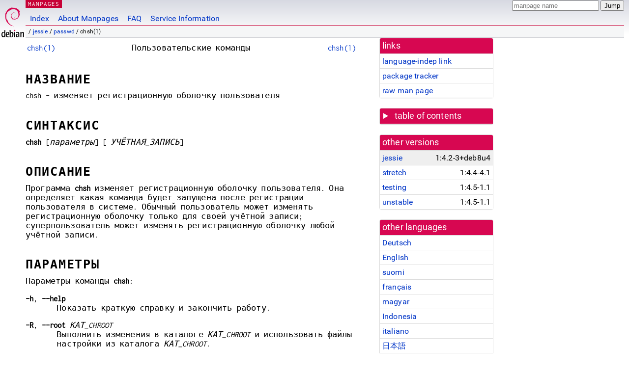

--- FILE ---
content_type: text/html; charset=utf-8
request_url: https://manpages.debian.org/jessie/passwd/chsh.1.ru.html
body_size: 6978
content:
<!DOCTYPE html>
<html lang="ru">
<head>
<meta charset="UTF-8">
<meta name="viewport" content="width=device-width, initial-scale=1.0">
<title>chsh(1) — passwd — Debian jessie — Debian Manpages</title>
<style type="text/css">
@font-face {
  font-family: 'Inconsolata';
  src: local('Inconsolata'), url(/Inconsolata.woff2) format('woff2'), url(/Inconsolata.woff) format('woff');
}

@font-face {
  font-family: 'Roboto';
  font-style: normal;
  font-weight: 400;
  src: local('Roboto'), local('Roboto Regular'), local('Roboto-Regular'), url(/Roboto-Regular.woff2) format('woff2'), url(/Roboto-Regular.woff) format('woff');
}

body {
	background-image: linear-gradient(to bottom, #d7d9e2, #fff 70px);
	background-position: 0 0;
	background-repeat: repeat-x;
	font-family: sans-serif;
	font-size: 100%;
	line-height: 1.2;
	letter-spacing: 0.15px;
	margin: 0;
	padding: 0;
}

#header {
	padding: 0 10px 0 52px;
}

#logo {
	position: absolute;
	top: 0;
	left: 0;
	border-left: 1px solid transparent;
	border-right: 1px solid transparent;
	border-bottom: 1px solid transparent;
	width: 50px;
	height: 5.07em;
	min-height: 65px;
}

#logo a {
	display: block;
	height: 100%;
}

#logo img {
	margin-top: 5px;
	position: absolute;
	bottom: 0.3em;
	overflow: auto;
	border: 0;
}

p.section {
	margin: 0;
	padding: 0 5px 0 5px;
	font-size: 13px;
	line-height: 16px;
	color: white;
	letter-spacing: 0.08em;
	position: absolute;
	top: 0px;
	left: 52px;
	background-color: #c70036;
}

p.section a {
	color: white;
	text-decoration: none;
}

.hidecss {
	display: none;
}

#searchbox {
	text-align:left;
	line-height: 1;
	margin: 0 10px 0 0.5em;
	padding: 1px 0 1px 0;
	position: absolute;
	top: 0;
	right: 0;
	font-size: .75em;
}

#navbar {
	border-bottom: 1px solid #c70036;
}

#navbar ul {
	margin: 0;
	padding: 0;
	overflow: hidden;
}

#navbar li {
	list-style: none;
	float: left;
}

#navbar a {
	display: block;
	padding: 1.75em .5em .25em .5em;
	color: #0035c7;
	text-decoration: none;
	border-left: 1px solid transparent;
	border-right: 1px solid transparent;
}

#navbar a:hover
, #navbar a:visited:hover {
	background-color: #f5f6f7;
	border-left: 1px solid  #d2d3d7;
	border-right: 1px solid #d2d3d7;
	text-decoration: underline;
}

a:link {
	color: #0035c7;
}

a:visited {
	color: #54638c;
}

#breadcrumbs {
	line-height: 2;
	min-height: 20px;
	margin: 0;
	padding: 0;
	font-size: 0.75em;
	background-color: #f5f6f7;
	border-bottom: 1px solid #d2d3d7;
}

#breadcrumbs:before {
	margin-left: 0.5em;
	margin-right: 0.5em;
}

#content {
    margin: 0 10px 0 52px;
    display: flex;
    flex-direction: row;
}

.paneljump {
    background-color: #d70751;
    padding: 0.5em;
    border-radius: 3px;
    margin-right: .5em;
    display: none;
}

.paneljump a,
.paneljump a:visited,
.paneljump a:hover,
.paneljump a:focus {
    color: white;
}

@media all and (max-width: 800px) {
    #content {
	flex-direction: column;
	margin: 0.5em;
    }
    .paneljump {
	display: block;
    }
}

.panels {
    display: block;
    order: 2;
}

.maincontent {
    width: 100%;
    max-width: 80ch;
    order: 1;
}

.mandoc {
    font-family: monospace;
    font-size: 1.04rem;
}

.mandoc pre {
    white-space: pre-wrap;
}

#footer {
	border: 1px solid #dfdfe0;
	border-left: 0;
	border-right: 0;
	background-color: #f5f6f7;
	padding: 1em;
	margin: 1em 10px 0 52px;
	font-size: 0.75em;
	line-height: 1.5em;
}

hr {
	border-top: 1px solid #d2d3d7;
	border-bottom: 1px solid white;
	border-left: 0;
	border-right: 0;
	margin: 1.4375em 0 1.5em 0;
	height: 0;
	background-color: #bbb;
}

#content p {
    padding-left: 1em;
}

 

a, a:hover, a:focus, a:visited {
    color: #0530D7;
    text-decoration: none;
}

 
.panel {
  padding: 15px;
  margin-bottom: 20px;
  background-color: #ffffff;
  border: 1px solid #dddddd;
  border-radius: 4px;
  -webkit-box-shadow: 0 1px 1px rgba(0, 0, 0, 0.05);
          box-shadow: 0 1px 1px rgba(0, 0, 0, 0.05);
}

.panel-heading, .panel details {
  margin: -15px -15px 0px;
  background-color: #d70751;
  border-bottom: 1px solid #dddddd;
  border-top-right-radius: 3px;
  border-top-left-radius: 3px;
}

.panel-heading, .panel summary {
  padding: 5px 5px;
  font-size: 17.5px;
  font-weight: 500;
  color: #ffffff;
  outline-style: none;
}

.panel summary {
    padding-left: 7px;
}

summary, details {
    display: block;
}

.panel details ul {
  margin: 0;
}

.panel-footer {
  padding: 5px 5px;
  margin: 15px -15px -15px;
  background-color: #f5f5f5;
  border-top: 1px solid #dddddd;
  border-bottom-right-radius: 3px;
  border-bottom-left-radius: 3px;
}
.panel-info {
  border-color: #bce8f1;
}

.panel-info .panel-heading {
  color: #3a87ad;
  background-color: #d9edf7;
  border-color: #bce8f1;
}


.list-group {
  padding-left: 0;
  margin-bottom: 20px;
  background-color: #ffffff;
}

.list-group-item {
  position: relative;
  display: block;
  padding: 5px 5px 5px 5px;
  margin-bottom: -1px;
  border: 1px solid #dddddd;
}

.list-group-item > .list-item-key {
  min-width: 27%;
  display: inline-block;
}
.list-group-item > .list-item-key.versions-repository {
  min-width: 40%;
}
.list-group-item > .list-item-key.versioned-links-version {
  min-width: 40%
}


.versioned-links-icon {
  margin-right: 2px;
}
.versioned-links-icon a {
  color: black;
}
.versioned-links-icon a:hover {
  color: blue;
}
.versioned-links-icon-inactive {
  opacity: 0.5;
}

.list-group-item:first-child {
  border-top-right-radius: 4px;
  border-top-left-radius: 4px;
}

.list-group-item:last-child {
  margin-bottom: 0;
  border-bottom-right-radius: 4px;
  border-bottom-left-radius: 4px;
}

.list-group-item-heading {
  margin-top: 0;
  margin-bottom: 5px;
}

.list-group-item-text {
  margin-bottom: 0;
  line-height: 1.3;
}

.list-group-item:hover {
  background-color: #f5f5f5;
}

.list-group-item.active a {
  z-index: 2;
}

.list-group-item.active {
  background-color: #efefef;
}

.list-group-flush {
  margin: 15px -15px -15px;
}
.panel .list-group-flush {
  margin-top: -1px;
}

.list-group-flush .list-group-item {
  border-width: 1px 0;
}

.list-group-flush .list-group-item:first-child {
  border-top-right-radius: 0;
  border-top-left-radius: 0;
}

.list-group-flush .list-group-item:last-child {
  border-bottom: 0;
}

 

.panel {
float: right;
clear: right;
min-width: 200px;
}

.toc {
     
    width: 200px;
}

.toc li {
    font-size: 98%;
    letter-spacing: 0.02em;
    display: flex;
}

.otherversions {
     
    width: 200px;
}

.otherversions li,
.otherlangs li {
    display: flex;
}

.otherversions a,
.otherlangs a {
    flex-shrink: 0;
}

.pkgversion,
.pkgname,
.toc a {
    text-overflow: ellipsis;
    overflow: hidden;
    white-space: nowrap;
}

.pkgversion,
.pkgname {
    margin-left: auto;
    padding-left: 1em;
}

 

.mandoc {
     
    overflow: hidden;
    margin-top: .5em;
    margin-right: 45px;
}
table.head, table.foot {
    width: 100%;
}
.head-vol {
    text-align: center;
}
.head-rtitle {
    text-align: right;
}

 
.spacer, .Pp {
    min-height: 1em;
}

pre {
    margin-left: 2em;
}

.anchor {
    margin-left: .25em;
    visibility: hidden;
}

h1:hover .anchor,
h2:hover .anchor,
h3:hover .anchor,
h4:hover .anchor,
h5:hover .anchor,
h6:hover .anchor {
    visibility: visible;
}

h1, h2, h3, h4, h5, h6 {
    letter-spacing: .07em;
    margin-top: 1.5em;
    margin-bottom: .35em;
}

h1 {
    font-size: 150%;
}

h2 {
    font-size: 125%;
}

@media print {
    #header, #footer, .panel, .anchor, .paneljump {
	display: none;
    }
    #content {
	margin: 0;
    }
    .mandoc {
	margin: 0;
    }
}

 
 

.Bd { }
.Bd-indent {	margin-left: 3.8em; }

.Bl-bullet {	list-style-type: disc;
		padding-left: 1em; }
.Bl-bullet > li { }
.Bl-dash {	list-style-type: none;
		padding-left: 0em; }
.Bl-dash > li:before {
		content: "\2014  "; }
.Bl-item {	list-style-type: none;
		padding-left: 0em; }
.Bl-item > li { }
.Bl-compact > li {
		margin-top: 0em; }

.Bl-enum {	padding-left: 2em; }
.Bl-enum > li { }
.Bl-compact > li {
		margin-top: 0em; }

.Bl-diag { }
.Bl-diag > dt {
		font-style: normal;
		font-weight: bold; }
.Bl-diag > dd {
		margin-left: 0em; }
.Bl-hang { }
.Bl-hang > dt { }
.Bl-hang > dd {
		margin-left: 5.5em; }
.Bl-inset { }
.Bl-inset > dt { }
.Bl-inset > dd {
		margin-left: 0em; }
.Bl-ohang { }
.Bl-ohang > dt { }
.Bl-ohang > dd {
		margin-left: 0em; }
.Bl-tag {	margin-left: 5.5em; }
.Bl-tag > dt {
		float: left;
		margin-top: 0em;
		margin-left: -5.5em;
		padding-right: 1.2em;
		vertical-align: top; }
.Bl-tag > dd {
		clear: right;
		width: 100%;
		margin-top: 0em;
		margin-left: 0em;
		vertical-align: top;
		overflow: auto; }
.Bl-compact > dt {
		margin-top: 0em; }

.Bl-column { }
.Bl-column > tbody > tr { }
.Bl-column > tbody > tr > td {
		margin-top: 1em; }
.Bl-compact > tbody > tr > td {
		margin-top: 0em; }

.Rs {		font-style: normal;
		font-weight: normal; }
.RsA { }
.RsB {		font-style: italic;
		font-weight: normal; }
.RsC { }
.RsD { }
.RsI {		font-style: italic;
		font-weight: normal; }
.RsJ {		font-style: italic;
		font-weight: normal; }
.RsN { }
.RsO { }
.RsP { }
.RsQ { }
.RsR { }
.RsT {		text-decoration: underline; }
.RsU { }
.RsV { }

.eqn { }
.tbl { }

.HP {		margin-left: 3.8em;
		text-indent: -3.8em; }

 

table.Nm { }
code.Nm {	font-style: normal;
		font-weight: bold;
		font-family: inherit; }
.Fl {		font-style: normal;
		font-weight: bold;
		font-family: inherit; }
.Cm {		font-style: normal;
		font-weight: bold;
		font-family: inherit; }
.Ar {		font-style: italic;
		font-weight: normal; }
.Op {		display: inline; }
.Ic {		font-style: normal;
		font-weight: bold;
		font-family: inherit; }
.Ev {		font-style: normal;
		font-weight: normal;
		font-family: monospace; }
.Pa {		font-style: italic;
		font-weight: normal; }

 

.Lb { }
code.In {	font-style: normal;
		font-weight: bold;
		font-family: inherit; }
a.In { }
.Fd {		font-style: normal;
		font-weight: bold;
		font-family: inherit; }
.Ft {		font-style: italic;
		font-weight: normal; }
.Fn {		font-style: normal;
		font-weight: bold;
		font-family: inherit; }
.Fa {		font-style: italic;
		font-weight: normal; }
.Vt {		font-style: italic;
		font-weight: normal; }
.Va {		font-style: italic;
		font-weight: normal; }
.Dv {		font-style: normal;
		font-weight: normal;
		font-family: monospace; }
.Er {		font-style: normal;
		font-weight: normal;
		font-family: monospace; }

 

.An { }
.Lk { }
.Mt { }
.Cd {		font-style: normal;
		font-weight: bold;
		font-family: inherit; }
.Ad {		font-style: italic;
		font-weight: normal; }
.Ms {		font-style: normal;
		font-weight: bold; }
.St { }
.Ux { }

 

.Bf {		display: inline; }
.No {		font-style: normal;
		font-weight: normal; }
.Em {		font-style: italic;
		font-weight: normal; }
.Sy {		font-style: normal;
		font-weight: bold; }
.Li {		font-style: normal;
		font-weight: normal;
		font-family: monospace; }

</style>
<script type="text/javascript">
if (!!document['fonts']) {
        var r = "body{font-family:'Roboto',sans-serif;}";
        var i = ".mandoc,.mandoc pre,.mandoc code,p.section{font-family:'Inconsolata',monospace;}";
        var l = function(m) {
                if (!document.body) {
                        document.write("<style>"+m+"</style>");
                } else {
                        document.body.innerHTML+="<style>"+m+"</style>";
                }
        };
         
        new FontFace('Roboto', "local('Roboto'), local('Roboto Regular'), local('Roboto-Regular'), url(/Roboto-Regular.woff2) format('woff2'), url(/Roboto-Regular.woff) format('woff')")
                .load().then(function() { l(r); });
        new FontFace('Inconsolata', "local('Inconsolata'), url(/Inconsolata.woff2) format('woff2'), url(/Inconsolata.woff) format('woff')")
                .load().then(function() { l(i); });
} else {
        var l = document.createElement('link');
        l.rel = 'preload';
        l.href = '/fonts-woff.css';
        l.as = 'style';
        l.onload = function() { this.rel = 'stylesheet'; };
        document.head.appendChild(l);
}
</script>
<link rel="search" title="Debian manpages" type="application/opensearchdescription+xml" href="/opensearch.xml">
<noscript>
  <style type="text/css">
    body { font-family: 'Roboto', sans-serif; }
    .mandoc, .mandoc pre, .mandoc code, p.section { font-family: 'Inconsolata', monospace; }
  </style>
</noscript>
<link rel="alternate" href="/jessie/passwd/chsh.1.de.html" hreflang="de">
<link rel="alternate" href="/jessie/passwd/chsh.1.en.html" hreflang="en">
<link rel="alternate" href="/jessie/passwd/chsh.1.fi.html" hreflang="fi">
<link rel="alternate" href="/jessie/passwd/chsh.1.fr.html" hreflang="fr">
<link rel="alternate" href="/jessie/passwd/chsh.1.hu.html" hreflang="hu">
<link rel="alternate" href="/jessie/passwd/chsh.1.id.html" hreflang="id">
<link rel="alternate" href="/jessie/passwd/chsh.1.it.html" hreflang="it">
<link rel="alternate" href="/jessie/passwd/chsh.1.ja.html" hreflang="ja">
<link rel="alternate" href="/jessie/passwd/chsh.1.ko.html" hreflang="ko">
<link rel="alternate" href="/jessie/passwd/chsh.1.pl.html" hreflang="pl">
<link rel="alternate" href="/jessie/passwd/chsh.1.ru.html" hreflang="ru">
<link rel="alternate" href="/jessie/passwd/chsh.1.sv.html" hreflang="sv">
<link rel="alternate" href="/jessie/passwd/chsh.1.zh_CN.html" hreflang="zh-CN">
<link rel="alternate" href="/jessie/passwd/chsh.1.zh_TW.html" hreflang="zh-TW">
</head>
<body>
<div id="header">
   <div id="upperheader">
   <div id="logo">
  <a href="https://www.debian.org/" title="Debian Home"><img src="/openlogo-50.svg" alt="Debian" width="50" height="61"></a>
  </div>
  <p class="section"><a href="/">MANPAGES</a></p>
  <div id="searchbox">
    <form action="https://dyn.manpages.debian.org/jump" method="get">
      <input type="hidden" name="suite" value="jessie">
      <input type="hidden" name="binarypkg" value="passwd">
      <input type="hidden" name="section" value="1">
      <input type="hidden" name="language" value="ru">
      <input type="text" name="q" placeholder="manpage name" required>
      <input type="submit" value="Jump">
    </form>
  </div>
 </div>
<div id="navbar">
<p class="hidecss"><a href="#content">Skip Quicknav</a></p>
<ul>
   <li><a href="/">Index</a></li>
   <li><a href="/about.html">About Manpages</a></li>
   <li><a href="/faq.html">FAQ</a></li>
   <li><a href="https://wiki.debian.org/manpages.debian.org">Service Information</a></li>
</ul>
</div>
   <p id="breadcrumbs">&nbsp;
     
     &#x2F; <a href="/contents-jessie.html">jessie</a>
     
     
     
     &#x2F; <a href="/jessie/passwd/index.html">passwd</a>
     
     
     
     &#x2F; chsh(1)
     
     </p>
</div>
<div id="content">


<div class="panels" id="panels">
<div class="panel" role="complementary">
<div class="panel-heading" role="heading">
links
</div>
<div class="panel-body">
<ul class="list-group list-group-flush">
<li class="list-group-item">
<a href="/jessie/passwd/chsh.1">language-indep link</a>
</li>
<li class="list-group-item">
<a href="https://tracker.debian.org/pkg/passwd">package tracker</a>
</li>
<li class="list-group-item">
<a href="/jessie/passwd/chsh.1.ru.gz">raw man page</a>
</li>
</ul>
</div>
</div>

<div class="panel toc" role="complementary" style="padding-bottom: 0">
<details>
<summary>
table of contents
</summary>
<div class="panel-body">
<ul class="list-group list-group-flush">

<li class="list-group-item">
  <a class="toclink" href="#%D0%9D%D0%90%D0%97%D0%92%D0%90%D0%9D%D0%98%D0%95" title="НАЗВАНИЕ">НАЗВАНИЕ</a>
</li>

<li class="list-group-item">
  <a class="toclink" href="#%D0%A1%D0%98%D0%9D%D0%A2%D0%90%D0%9A%D0%A1%D0%98%D0%A1" title="СИНТАКСИС">СИНТАКСИС</a>
</li>

<li class="list-group-item">
  <a class="toclink" href="#%D0%9E%D0%9F%D0%98%D0%A1%D0%90%D0%9D%D0%98%D0%95" title="ОПИСАНИЕ">ОПИСАНИЕ</a>
</li>

<li class="list-group-item">
  <a class="toclink" href="#%D0%9F%D0%90%D0%A0%D0%90%D0%9C%D0%95%D0%A2%D0%A0%D0%AB" title="ПАРАМЕТРЫ">ПАРАМЕТРЫ</a>
</li>

<li class="list-group-item">
  <a class="toclink" href="#%D0%97%D0%90%D0%9C%D0%95%D0%A7%D0%90%D0%9D%D0%98%D0%95" title="ЗАМЕЧАНИЕ">ЗАМЕЧАНИЕ</a>
</li>

<li class="list-group-item">
  <a class="toclink" href="#%D0%A4%D0%90%D0%99%D0%9B%D0%AB" title="ФАЙЛЫ">ФАЙЛЫ</a>
</li>

<li class="list-group-item">
  <a class="toclink" href="#%D0%A1%D0%9C%D0%9E%D0%A2%D0%A0%D0%98%D0%A2%D0%95_%D0%A2%D0%90%D0%9A%D0%96%D0%95" title="СМОТРИТЕ ТАКЖЕ">СМОТРИТЕ ТАКЖЕ</a>
</li>

</ul>
</div>
</details>
</div>

<div class="panel otherversions" role="complementary">
<div class="panel-heading" role="heading">
other versions
</div>
<div class="panel-body">
<ul class="list-group list-group-flush">

<li class="list-group-item active">
<a href="/jessie/passwd/chsh.1.ru.html">jessie</a> <span class="pkgversion" title="1:4.2-3&#43;deb8u4">1:4.2-3&#43;deb8u4</span>
</li>

<li class="list-group-item">
<a href="/stretch/passwd/chsh.1.ru.html">stretch</a> <span class="pkgversion" title="1:4.4-4.1">1:4.4-4.1</span>
</li>

<li class="list-group-item">
<a href="/testing/passwd/chsh.1.ru.html">testing</a> <span class="pkgversion" title="1:4.5-1.1">1:4.5-1.1</span>
</li>

<li class="list-group-item">
<a href="/unstable/passwd/chsh.1.ru.html">unstable</a> <span class="pkgversion" title="1:4.5-1.1">1:4.5-1.1</span>
</li>

</ul>
</div>
</div>


<div class="panel otherlangs" role="complementary">
<div class="panel-heading" role="heading">
other languages
</div>
<div class="panel-body">
<ul class="list-group list-group-flush">

<li class="list-group-item">
<a href="/jessie/passwd/chsh.1.de.html" title="German (de)">Deutsch</a>

</li>

<li class="list-group-item">
<a href="/jessie/passwd/chsh.1.en.html" title="English (en)">English</a>

</li>

<li class="list-group-item">
<a href="/jessie/passwd/chsh.1.fi.html" title="Finnish (fi)">suomi</a>

</li>

<li class="list-group-item">
<a href="/jessie/passwd/chsh.1.fr.html" title="French (fr)">français</a>

</li>

<li class="list-group-item">
<a href="/jessie/passwd/chsh.1.hu.html" title="Hungarian (hu)">magyar</a>

</li>

<li class="list-group-item">
<a href="/jessie/passwd/chsh.1.id.html" title="Indonesian (id)">Indonesia</a>

</li>

<li class="list-group-item">
<a href="/jessie/passwd/chsh.1.it.html" title="Italian (it)">italiano</a>

</li>

<li class="list-group-item">
<a href="/jessie/passwd/chsh.1.ja.html" title="Japanese (ja)">日本語</a>

</li>

<li class="list-group-item">
<a href="/jessie/passwd/chsh.1.ko.html" title="Korean (ko)">한국어</a>

</li>

<li class="list-group-item">
<a href="/jessie/passwd/chsh.1.pl.html" title="Polish (pl)">polski</a>

</li>

<li class="list-group-item active">
<a href="/jessie/passwd/chsh.1.ru.html" title="Russian (ru)">русский</a>

</li>

<li class="list-group-item">
<a href="/jessie/passwd/chsh.1.sv.html" title="Swedish (sv)">svenska</a>

</li>

<li class="list-group-item">
<a href="/jessie/passwd/chsh.1.zh_CN.html" title="Chinese (zh_CN)">中文 (zh-CN)</a>

</li>

<li class="list-group-item">
<a href="/jessie/passwd/chsh.1.zh_TW.html" title="Chinese (zh_TW)">繁體中文 (zh-TW)</a>

</li>

</ul>
</div>
</div>





</div>

<div class="maincontent">
<p class="paneljump"><a href="#panels">Scroll to navigation</a></p>
<div class="mandoc">
<table class="head">
  <tbody><tr>
    <td class="head-ltitle"><a href="/jessie/passwd/chsh.1.ru.html">chsh(1)</a></td>
    <td class="head-vol">Пользовательские
      команды</td>
    <td class="head-rtitle"><a href="/jessie/passwd/chsh.1.ru.html">chsh(1)</a></td>
  </tr>
</tbody></table>
<div class="manual-text">
<h1 class="Sh" id="НАЗВАНИЕ">НАЗВАНИЕ<a class="anchor" href="#%D0%9D%D0%90%D0%97%D0%92%D0%90%D0%9D%D0%98%D0%95">¶</a></h1>
chsh - изменяет
  регистрационную
  оболочку
  пользователя
<h1 class="Sh" id="СИНТАКСИС">СИНТАКСИС<a class="anchor" href="#%D0%A1%D0%98%D0%9D%D0%A2%D0%90%D0%9A%D0%A1%D0%98%D0%A1">¶</a></h1>
<div class="HP"><b>chsh</b>
  [<i>параметры</i>]
  [
  <i>УЧЁТНАЯ_ЗАПИСЬ</i>]</div>
<h1 class="Sh" id="ОПИСАНИЕ">ОПИСАНИЕ<a class="anchor" href="#%D0%9E%D0%9F%D0%98%D0%A1%D0%90%D0%9D%D0%98%D0%95">¶</a></h1>
Программа
  <b>chsh</b> изменяет
  регистрационную
  оболочку
  пользователя.
  Она
  определяет
  какая
  команда
  будет
  запущена
  после
  регистрации
  пользователя
  в системе.
  Обычный
  пользователь
  может
  изменять
  регистрационную
  оболочку
  только для
  своей
  учётной
  записи;
  суперпользователь
  может
  изменять
  регистрационную
  оболочку
  любой
  учётной
  записи.
<h1 class="Sh" id="ПАРАМЕТРЫ">ПАРАМЕТРЫ<a class="anchor" href="#%D0%9F%D0%90%D0%A0%D0%90%D0%9C%D0%95%D0%A2%D0%A0%D0%AB">¶</a></h1>
Параметры
  команды <b>chsh</b>:
<div class="Pp"></div>
<b>-h</b>, <b>--help</b>
<div class="Bd-indent">Показать
  краткую
  справку и
  закончить
  работу.</div>
<div class="Pp"></div>
<b>-R</b>, <b>--root</b> <i>КАТ_CHROOT</i>
<div class="Bd-indent">Выполнить
  изменения
  в каталоге
  <i>КАТ_CHROOT</i> и
  использовать
  файлы
  настройки
  из
  каталога
  <i>КАТ_CHROOT</i>.</div>
<div class="Pp"></div>
<b>-s</b>,
  <b>--shell</b> <i>ОБОЛОЧКА</i>
<div class="Bd-indent">Имя
  новой
  регистрационной
  оболочки
  пользователя.
  Если
  задать
  пустое
  значение,
  то будет
  использована
  регистрационная
  оболочка
  по
  умолчанию.</div>
<div class="Pp"></div>
Если
  параметр <b>-s</b>
  не задан, то
  <b>chsh</b>
  переходит
  в
  интерактивный
  режим,
  предлагая
  пользователю
  изменить
  свою
  регистрационную
  оболочку.
  Вводимое
  значение
  заменяет
  текущее
  значение
  поля; если
  введена
  пустая
  строка, то
  текущее
  значение
  остаётся
  неизменным.
  Текущее
  значение
  регистрационной
  оболочки
  указано в
  скобках <i>[ ]</i>.
<h1 class="Sh" id="ЗАМЕЧАНИЕ">ЗАМЕЧАНИЕ<a class="anchor" href="#%D0%97%D0%90%D0%9C%D0%95%D0%A7%D0%90%D0%9D%D0%98%D0%95">¶</a></h1>
Все
  допустимые
  имена
  регистрационных
  оболочек
  должны
  быть
  указаны в
  файле /etc/shells. На
  суперпользователя
  это
  ограничение
  не
  действует
  и поэтому
  ему
  разрешено
  указывать
  любое
  значение.
  Для
  учётной
  записи с
  ограниченной
  регистрационной
  оболочкой
  пользователь
  не может
  изменить
  свою
  регистрационную
  оболочку.
  Поэтому /bin/rsh в
  файле /etc/shells
  лучше не
  указывать,
  так как,
  если
  пользователь
  случайно
  изменит
  свою
  регистрационную
  оболочку
  на эту
  ограниченную
  оболочку,
  то не
  сможет
  восстановить
  её
  первоначальное
  значение.
<h1 class="Sh" id="ФАЙЛЫ">ФАЙЛЫ<a class="anchor" href="#%D0%A4%D0%90%D0%99%D0%9B%D0%AB">¶</a></h1>
/etc/passwd
<div class="Bd-indent">содержит
  информацию
  о
  пользователях</div>
<div class="Pp"></div>
/etc/shells
<div class="Bd-indent">содержит
  список
  разрешённых
  регистрационных
  оболочек</div>
<div class="Pp"></div>
/etc/login.defs
<div class="Bd-indent">содержит
  конфигурацию
  подсистемы
  теневых
  паролей</div>
<h1 class="Sh" id="СМОТРИТЕ_ТАКЖЕ">СМОТРИТЕ ТАКЖЕ<a class="anchor" href="#%D0%A1%D0%9C%D0%9E%D0%A2%D0%A0%D0%98%D0%A2%D0%95_%D0%A2%D0%90%D0%9A%D0%96%D0%95">¶</a></h1>
<a href="/jessie/passwd/chfn.1.ru.html">chfn(1)</a>, <a href="/jessie/login/login.defs.5.ru.html">login.defs(5)</a>, <a href="/jessie/passwd/passwd.5.ru.html">passwd(5)</a>.</div>
<table class="foot">
  <tbody><tr>
    <td class="foot-date">05/17/2017</td>
    <td class="foot-os">shadow-utils 4.2</td>
  </tr>
</tbody></table>
</div>

</div>
</div>
<div id="footer">

<p><table>
<tr>
<td>
Source file:
</td>
<td>
chsh.1.ru.gz (from <a href="http://snapshot.debian.org/package/shadow/1:4.2-3&#43;deb8u4/">passwd 1:4.2-3&#43;deb8u4</a>)
</td>
</tr>

<tr>
<td>
Source last updated:
</td>
<td>
2017-05-17T15:07:37Z
</td>
</tr>

<tr>
<td>
Converted to HTML:
</td>
<td>
2018-08-09T23:04:11Z
</td>
</tr>
</table></p>

<hr>
<div id="fineprint">
<p>debiman HEAD, see <a
href="https://github.com/Debian/debiman/">github.com/Debian/debiman</a>.
Found a problem? See the <a href="/faq.html">FAQ</a>.</p>
</div>
</div>
<script type="text/javascript">
(function(a){"use strict";var b=function(b,c,d){var e=a.document;var f=e.createElement("link");var g;if(c)g=c;else{var h=(e.body||e.getElementsByTagName("head")[0]).childNodes;g=h[h.length-1];}var i=e.styleSheets;f.rel="stylesheet";f.href=b;f.media="only x";function j(a){if(e.body)return a();setTimeout(function(){j(a);});}j(function(){g.parentNode.insertBefore(f,(c?g:g.nextSibling));});var k=function(a){var b=f.href;var c=i.length;while(c--)if(i[c].href===b)return a();setTimeout(function(){k(a);});};function l(){if(f.addEventListener)f.removeEventListener("load",l);f.media=d||"all";}if(f.addEventListener)f.addEventListener("load",l);f.onloadcssdefined=k;k(l);return f;};if(typeof exports!=="undefined")exports.loadCSS=b;else a.loadCSS=b;}(typeof global!=="undefined"?global:this));
(function(a){if(!a.loadCSS)return;var b=loadCSS.relpreload={};b.support=function(){try{return a.document.createElement("link").relList.supports("preload");}catch(b){return false;}};b.poly=function(){var b=a.document.getElementsByTagName("link");for(var c=0;c<b.length;c++){var d=b[c];if(d.rel==="preload"&&d.getAttribute("as")==="style"){a.loadCSS(d.href,d);d.rel=null;}}};if(!b.support()){b.poly();var c=a.setInterval(b.poly,300);if(a.addEventListener)a.addEventListener("load",function(){a.clearInterval(c);});if(a.attachEvent)a.attachEvent("onload",function(){a.clearInterval(c);});}}(this));
</script>

<script type="application/ld+json">
{"@context":"http://schema.org","@type":"BreadcrumbList","itemListElement":[{"@type":"ListItem","position":1,"item":{"@type":"Thing","@id":"/contents-jessie.html","name":"jessie"}},{"@type":"ListItem","position":2,"item":{"@type":"Thing","@id":"/jessie/passwd/index.html","name":"passwd"}},{"@type":"ListItem","position":3,"item":{"@type":"Thing","@id":"","name":"chsh(1)"}}]}
</script>
